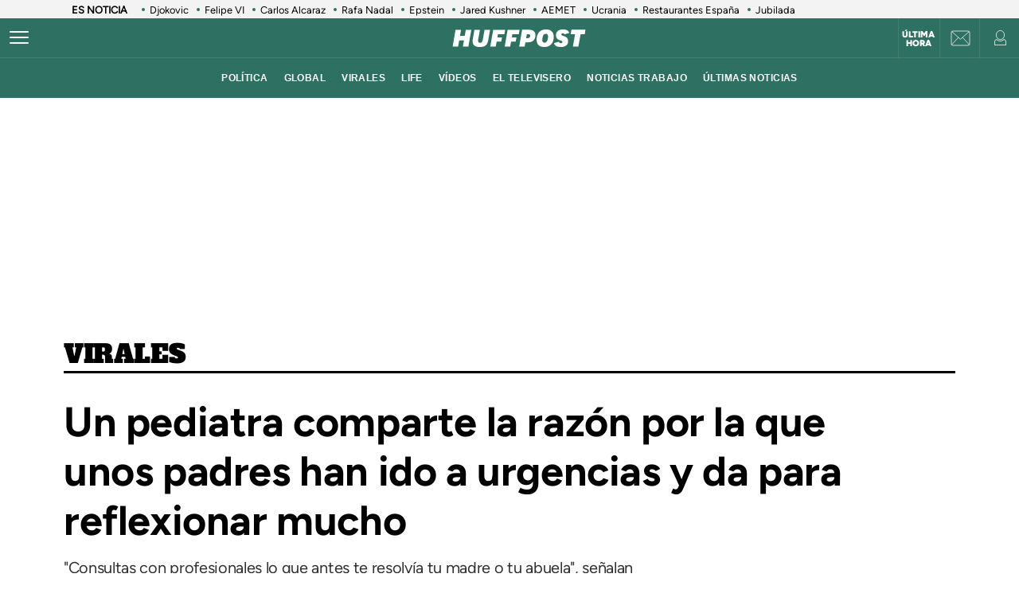

--- FILE ---
content_type: application/javascript; charset=utf-8
request_url: https://fundingchoicesmessages.google.com/f/AGSKWxV8HTb1YevvWdEXH33l_rJ1Ot5Mz7NLF5HPQXnrvWsKWQ7nhtOIPWhVXCXntp_MYPA15d1DcWRFfve0LYB17YH_bw0Ju9Ydy3Aqw5edOR-aVONjiN56Nd9zTtO9uJms0tbtk3NNUw==?fccs=W251bGwsbnVsbCxudWxsLG51bGwsbnVsbCxudWxsLFsxNzcwMDEzMDgwLDIwOTAwMDAwMF0sbnVsbCxudWxsLG51bGwsW251bGwsWzcsMTksNl0sbnVsbCxudWxsLG51bGwsbnVsbCxudWxsLG51bGwsbnVsbCxudWxsLG51bGwsM10sImh0dHBzOi8vd3d3Lmh1ZmZpbmd0b25wb3N0LmVzL3ZpcmFsZXMvdW4tcGVkaWF0cmEtY29tcGFydGUtcmF6b24tcGFkcmVzLWhhbi1pZG8tdXJnZW5jaWFzLWRhLXJlZmxleGlvbmFyLmh0bWwiLG51bGwsW1s4LCJGZjBSR0hUdW44SSJdLFs5LCJlbi1VUyJdLFsxNiwiWzEsMSwxXSJdLFsxOSwiMiJdLFsxNywiWzBdIl0sWzI0LCIiXSxbMjksImZhbHNlIl1dXQ
body_size: 160
content:
if (typeof __googlefc.fcKernelManager.run === 'function') {"use strict";this.default_ContributorServingResponseClientJs=this.default_ContributorServingResponseClientJs||{};(function(_){var window=this;
try{
var rp=function(a){this.A=_.t(a)};_.u(rp,_.J);var sp=function(a){this.A=_.t(a)};_.u(sp,_.J);sp.prototype.getWhitelistStatus=function(){return _.F(this,2)};var tp=function(a){this.A=_.t(a)};_.u(tp,_.J);var up=_.ed(tp),vp=function(a,b,c){this.B=a;this.j=_.A(b,rp,1);this.l=_.A(b,_.Qk,3);this.F=_.A(b,sp,4);a=this.B.location.hostname;this.D=_.Fg(this.j,2)&&_.O(this.j,2)!==""?_.O(this.j,2):a;a=new _.Qg(_.Rk(this.l));this.C=new _.eh(_.q.document,this.D,a);this.console=null;this.o=new _.np(this.B,c,a)};
vp.prototype.run=function(){if(_.O(this.j,3)){var a=this.C,b=_.O(this.j,3),c=_.gh(a),d=new _.Wg;b=_.hg(d,1,b);c=_.C(c,1,b);_.kh(a,c)}else _.hh(this.C,"FCNEC");_.pp(this.o,_.A(this.l,_.De,1),this.l.getDefaultConsentRevocationText(),this.l.getDefaultConsentRevocationCloseText(),this.l.getDefaultConsentRevocationAttestationText(),this.D);_.qp(this.o,_.F(this.F,1),this.F.getWhitelistStatus());var e;a=(e=this.B.googlefc)==null?void 0:e.__executeManualDeployment;a!==void 0&&typeof a==="function"&&_.Uo(this.o.G,
"manualDeploymentApi")};var wp=function(){};wp.prototype.run=function(a,b,c){var d;return _.v(function(e){d=up(b);(new vp(a,d,c)).run();return e.return({})})};_.Uk(7,new wp);
}catch(e){_._DumpException(e)}
}).call(this,this.default_ContributorServingResponseClientJs);
// Google Inc.

//# sourceURL=/_/mss/boq-content-ads-contributor/_/js/k=boq-content-ads-contributor.ContributorServingResponseClientJs.en_US.Ff0RGHTun8I.es5.O/d=1/exm=ad_blocking_detection_executable,kernel_loader,loader_js_executable,monetization_cookie_state_migration_initialization_executable/ed=1/rs=AJlcJMwj_NGSDs7Ec5ZJCmcGmg-e8qljdw/m=cookie_refresh_executable
__googlefc.fcKernelManager.run('\x5b\x5b\x5b7,\x22\x5b\x5bnull,\\\x22huffingtonpost.es\\\x22,\\\x22AKsRol9drbDyV4RIjAw0QSPd2XKjD-B9kcPb7Ii5s4JE-EIXa-IJEndXJqoFGAqAqdTxaCYAqN1D-dMBk1GLR4qG5yFeELyC3wE8Bjzd60EuhCGZUU542dTFK4uyT6dTuLZQc7tQHOQPXDESXkf-HLHCCQx79R4bXQ\\\\u003d\\\\u003d\\\x22\x5d,null,\x5b\x5bnull,null,null,\\\x22https:\/\/fundingchoicesmessages.google.com\/f\/AGSKWxWFCEGAgaEitL5X2WyZaFW6nZFdCghQo5JRfy8CP3bUjRJTxdoVhGi2dH_Nl8N4LFYz8lxxajmiMzaa7NPGFbjjTqWWJPz2XuVCh6F9TvqYRnKh5XjUicyhr0eSmNSvaPYpxKpUAA\\\\u003d\\\\u003d\\\x22\x5d,null,null,\x5bnull,null,null,\\\x22https:\/\/fundingchoicesmessages.google.com\/el\/AGSKWxUHVVLYp9ae4RtysMze7ifTT-SdIE7jbqW875vudHFl9nFi42qVG5-ioI5nVO4TFDRN2IHpaKGQfFDH0pdWcZuJo7D06fvGZZQMdEYt6iy1-_c-vL9fImMBV27C5EJPBpezrsa5rA\\\\u003d\\\\u003d\\\x22\x5d,null,\x5bnull,\x5b7,19,6\x5d,null,null,null,null,null,null,null,null,null,3\x5d\x5d,\x5b2,1\x5d\x5d\x22\x5d\x5d,\x5bnull,null,null,\x22https:\/\/fundingchoicesmessages.google.com\/f\/AGSKWxWiH4X8VPgddbpJvuaahn_fkOx86VXNUdVytT1z0x9jjyM5-o1ga3glZm0iYAZXPWP3lfV0nngDJhOLUKoUJYPhTJMDLphpHrtVQfkdTDEGJx8EXgu6f3Uu1oH1CHPfCIxd1XmRKg\\u003d\\u003d\x22\x5d\x5d');}

--- FILE ---
content_type: application/javascript; charset=utf-8
request_url: https://fundingchoicesmessages.google.com/f/AGSKWxWD2URcWkOMd4RkdZk31VQ_gJ_uGmluw1BvWsF8JCQ3Gbmq9leSaDaZ9iXcYyEUpW9EboYJZutUoSUBSdXFiFK92FnV9WAXSTav7f9Cl0bRDmG9ZuBvI0aax-cximQC24R67oWd4ShtqlzJ_wY3FstOfITyjXCPe9kbvdLbxTyBKNardWJjvg8-9QaR/_/europixads./ad-amz._ad_sky./advertisement-.HomepageAdvertismentBottom.
body_size: -1283
content:
window['84ef5193-9151-4167-af4b-f8a9d888a571'] = true;

--- FILE ---
content_type: application/xml
request_url: https://dmxleo.dailymotion.com/cdn/manifest/video/x8v4zyw.m3u8?af=2%2C7%2C8%2C9&vv=1%2C2%2C3%2C4%2C5%2C6%2C7%2C8%2C11%2C12%2C13%2C14&mm=video%2Fmp4%2Cvideo%2Fwebm%2Caudio%2Fmp4%2Caudio%2Fmpeg%2Caudio%2Faac%2Caudio%2Fmpeg3%2Caudio%2Fmp3%2Caudio%2Fvnd.wave%2Caudio%2Fwav%2Caudio%2Fwave%2Caudio%2Fogg%2Caudio%2Fvorbis%2Cimage%2Fjpeg%2Cimage%2Fpng%2Cimage%2Fwebp%2Cimage%2Fsvg%2Bxml&cse=1jgeg0dk241e9658b7e&rts=958871&rhv=1&cen=prod&cpi=x1d08d3&cpt=player&rla=en&cpr=xfi8a&eb=https%3A%2F%2Fwww.huffingtonpost.es%2Fvirales%2Fun-pediatra-comparte-razon-padres-han-ido-urgencias-da-reflexionar.html&ps=720x405&td=www.huffingtonpost.es&reader_gdpr_flag=0&reader_gdpr_consent=&gdpr_binary_consent=opt-out&gdpr_comes_from_infopack=0&reader_us_privacy=1---&vl=-1&ciid=1jgeg0dk241e9658b7e_VMAP_0_0&cidx=0&sidx=0&vidIdx=0&omp=Dailymotion%2F1.0&omn=0&imal=1&3pcb=0&rap=1&apo=monetization&pos=1&pbm=2
body_size: 3670
content:
<?xml version="1.0" encoding="UTF-8"?><vmap:VMAP xmlns:vmap="http://www.iab.net/videosuite/vmap" version="1.0"><vmap:AdBreak breakType="linear" breakId="preroll1" timeOffset="start"><vmap:AdSource id="preroll1"><vmap:VASTAdData><VAST version="3.0"><Ad><InLine><AdSystem>Leo</AdSystem><AdTitle>noad</AdTitle><Extensions><Extension type="dailymotion" source="dailymotion">{"noAd":{"reasonId":1106,"reason":"viewing context|bot-detected"},"inventoryId":"b3909edd-2f90-48d1-9035-2b2aae715fe5"}</Extension></Extensions></InLine></Ad></VAST></vmap:VASTAdData></vmap:AdSource><vmap:Extensions><vmap:Extension type="dailymotion" source="dailymotion"><![CDATA[{"timeout":15000}]]></vmap:Extension></vmap:Extensions></vmap:AdBreak><vmap:AdBreak breakType="linear" breakId="postroll1" timeOffset="end"><vmap:AdSource id="postroll1"><vmap:AdTagURI templateType="vast3">https://dmxleo.dailymotion.com/cdn/manifest/video/x8v4zyw.m3u8?auth=[base64]&amp;vv=1%2C2%2C3%2C4%2C5%2C6%2C7%2C8%2C11%2C12%2C13%2C14&amp;sec=1&amp;rts=958871&amp;rla=en&amp;rhv=1&amp;reader_us_privacy=1---&amp;reader.player=dailymotion&amp;plt=1&amp;pbm=2&amp;mm=video%2Fmp4%2Cvideo%2Fwebm%2Caudio%2Fmp4%2Caudio%2Fmpeg%2Caudio%2Faac%2Caudio%2Fmpeg3%2Caudio%2Fmp3%2Caudio%2Fvnd.wave%2Caudio%2Fwav%2Caudio%2Fwave%2Caudio%2Fogg%2Caudio%2Fvorbis%2Cimage%2Fjpeg%2Cimage%2Fpng%2Cimage%2Fwebp%2Cimage%2Fsvg%2Bxml&amp;lnrt=1&amp;eb=https%3A%2F%2Fwww.huffingtonpost.es%2Fvirales%2Fun-pediatra-comparte-razon-padres-han-ido-urgencias-da-reflexionar.html&amp;dmngv=1.0&amp;dmng=Dailymotion&amp;dlvr=1%2C2&amp;cse=1jgeg0dk241e9658b7e&amp;cpt=player&amp;cpr=xfi8a&amp;cpi=x1d08d3&amp;cen=prod&amp;cbrs=1&amp;battr=9%2C10%2C11%2C12%2C13%2C14%2C17&amp;apo=monetization&amp;3pcb=0&amp;r=v</vmap:AdTagURI></vmap:AdSource><vmap:Extensions><vmap:Extension type="dailymotion" source="dailymotion"><![CDATA[{"timeout":15000}]]></vmap:Extension></vmap:Extensions></vmap:AdBreak><vmap:Extensions><vmap:Extension type="dailymotion" source="dmx"><![CDATA[{"asid":1009947}]]></vmap:Extension></vmap:Extensions></vmap:VMAP>

--- FILE ---
content_type: application/x-javascript;charset=utf-8
request_url: https://smetrics.huffingtonpost.es/id?d_visid_ver=5.5.0&d_fieldgroup=A&mcorgid=2387401053DB208C0A490D4C%40AdobeOrg&mid=07077094092785081364635756615755629980&ts=1770013077072
body_size: -38
content:
{"mid":"07077094092785081364635756615755629980"}